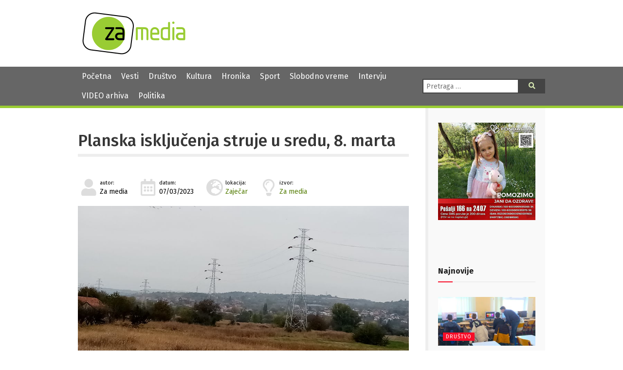

--- FILE ---
content_type: text/html; charset=UTF-8
request_url: https://zamedia.rs/2023/03/07/planska-iskljucenja-struje-u-sredu-8-marta/
body_size: 13490
content:
<!DOCTYPE html>
<html lang="sr" >
<head>

	<meta charset="UTF-8">
	<meta name="viewport" content="width=device-width">
	<meta name="theme-color" content="#690">
	<title>Planska isključenja struje u sredu, 8. marta | ZA media</title>
<meta name='robots' content='max-image-preview:large' />
	<style>img:is([sizes="auto" i], [sizes^="auto," i]) { contain-intrinsic-size: 3000px 1500px }</style>
	            <script type="text/javascript"> var epic_news_ajax_url = 'https://zamedia.rs/?epic-ajax-request=epic-ne'; </script>
            <link rel='dns-prefetch' href='//fonts.googleapis.com' />
<link rel='dns-prefetch' href='//use.fontawesome.com' />
<meta property="og:title" content="Planska isključenja struje u sredu, 8. marta"/><meta property="og:type" content="article"/><meta property="og:url" content="https://zamedia.rs/2023/03/07/planska-iskljucenja-struje-u-sredu-8-marta/"/><meta property="og:site_name" content="ZA media"/><meta property="og:image" content="https://zamedia.rs/wp-content/uploads/2020/10/Struja-dalekovodi-2-300x144.jpg"/>
<script type="text/javascript">
/* <![CDATA[ */
window._wpemojiSettings = {"baseUrl":"https:\/\/s.w.org\/images\/core\/emoji\/15.0.3\/72x72\/","ext":".png","svgUrl":"https:\/\/s.w.org\/images\/core\/emoji\/15.0.3\/svg\/","svgExt":".svg","source":{"concatemoji":"https:\/\/zamedia.rs\/wp-includes\/js\/wp-emoji-release.min.js"}};
/*! This file is auto-generated */
!function(i,n){var o,s,e;function c(e){try{var t={supportTests:e,timestamp:(new Date).valueOf()};sessionStorage.setItem(o,JSON.stringify(t))}catch(e){}}function p(e,t,n){e.clearRect(0,0,e.canvas.width,e.canvas.height),e.fillText(t,0,0);var t=new Uint32Array(e.getImageData(0,0,e.canvas.width,e.canvas.height).data),r=(e.clearRect(0,0,e.canvas.width,e.canvas.height),e.fillText(n,0,0),new Uint32Array(e.getImageData(0,0,e.canvas.width,e.canvas.height).data));return t.every(function(e,t){return e===r[t]})}function u(e,t,n){switch(t){case"flag":return n(e,"\ud83c\udff3\ufe0f\u200d\u26a7\ufe0f","\ud83c\udff3\ufe0f\u200b\u26a7\ufe0f")?!1:!n(e,"\ud83c\uddfa\ud83c\uddf3","\ud83c\uddfa\u200b\ud83c\uddf3")&&!n(e,"\ud83c\udff4\udb40\udc67\udb40\udc62\udb40\udc65\udb40\udc6e\udb40\udc67\udb40\udc7f","\ud83c\udff4\u200b\udb40\udc67\u200b\udb40\udc62\u200b\udb40\udc65\u200b\udb40\udc6e\u200b\udb40\udc67\u200b\udb40\udc7f");case"emoji":return!n(e,"\ud83d\udc26\u200d\u2b1b","\ud83d\udc26\u200b\u2b1b")}return!1}function f(e,t,n){var r="undefined"!=typeof WorkerGlobalScope&&self instanceof WorkerGlobalScope?new OffscreenCanvas(300,150):i.createElement("canvas"),a=r.getContext("2d",{willReadFrequently:!0}),o=(a.textBaseline="top",a.font="600 32px Arial",{});return e.forEach(function(e){o[e]=t(a,e,n)}),o}function t(e){var t=i.createElement("script");t.src=e,t.defer=!0,i.head.appendChild(t)}"undefined"!=typeof Promise&&(o="wpEmojiSettingsSupports",s=["flag","emoji"],n.supports={everything:!0,everythingExceptFlag:!0},e=new Promise(function(e){i.addEventListener("DOMContentLoaded",e,{once:!0})}),new Promise(function(t){var n=function(){try{var e=JSON.parse(sessionStorage.getItem(o));if("object"==typeof e&&"number"==typeof e.timestamp&&(new Date).valueOf()<e.timestamp+604800&&"object"==typeof e.supportTests)return e.supportTests}catch(e){}return null}();if(!n){if("undefined"!=typeof Worker&&"undefined"!=typeof OffscreenCanvas&&"undefined"!=typeof URL&&URL.createObjectURL&&"undefined"!=typeof Blob)try{var e="postMessage("+f.toString()+"("+[JSON.stringify(s),u.toString(),p.toString()].join(",")+"));",r=new Blob([e],{type:"text/javascript"}),a=new Worker(URL.createObjectURL(r),{name:"wpTestEmojiSupports"});return void(a.onmessage=function(e){c(n=e.data),a.terminate(),t(n)})}catch(e){}c(n=f(s,u,p))}t(n)}).then(function(e){for(var t in e)n.supports[t]=e[t],n.supports.everything=n.supports.everything&&n.supports[t],"flag"!==t&&(n.supports.everythingExceptFlag=n.supports.everythingExceptFlag&&n.supports[t]);n.supports.everythingExceptFlag=n.supports.everythingExceptFlag&&!n.supports.flag,n.DOMReady=!1,n.readyCallback=function(){n.DOMReady=!0}}).then(function(){return e}).then(function(){var e;n.supports.everything||(n.readyCallback(),(e=n.source||{}).concatemoji?t(e.concatemoji):e.wpemoji&&e.twemoji&&(t(e.twemoji),t(e.wpemoji)))}))}((window,document),window._wpemojiSettings);
/* ]]> */
</script>
<style id='wp-emoji-styles-inline-css' type='text/css'>

	img.wp-smiley, img.emoji {
		display: inline !important;
		border: none !important;
		box-shadow: none !important;
		height: 1em !important;
		width: 1em !important;
		margin: 0 0.07em !important;
		vertical-align: -0.1em !important;
		background: none !important;
		padding: 0 !important;
	}
</style>
<link rel='stylesheet' id='wp-block-library-css' href='https://zamedia.rs/wp-includes/css/dist/block-library/style.min.css?ver=6.7.4' type='text/css' media='all' />
<style id='classic-theme-styles-inline-css' type='text/css'>
/*! This file is auto-generated */
.wp-block-button__link{color:#fff;background-color:#32373c;border-radius:9999px;box-shadow:none;text-decoration:none;padding:calc(.667em + 2px) calc(1.333em + 2px);font-size:1.125em}.wp-block-file__button{background:#32373c;color:#fff;text-decoration:none}
</style>
<style id='global-styles-inline-css' type='text/css'>
:root{--wp--preset--aspect-ratio--square: 1;--wp--preset--aspect-ratio--4-3: 4/3;--wp--preset--aspect-ratio--3-4: 3/4;--wp--preset--aspect-ratio--3-2: 3/2;--wp--preset--aspect-ratio--2-3: 2/3;--wp--preset--aspect-ratio--16-9: 16/9;--wp--preset--aspect-ratio--9-16: 9/16;--wp--preset--color--black: #000000;--wp--preset--color--cyan-bluish-gray: #abb8c3;--wp--preset--color--white: #ffffff;--wp--preset--color--pale-pink: #f78da7;--wp--preset--color--vivid-red: #cf2e2e;--wp--preset--color--luminous-vivid-orange: #ff6900;--wp--preset--color--luminous-vivid-amber: #fcb900;--wp--preset--color--light-green-cyan: #7bdcb5;--wp--preset--color--vivid-green-cyan: #00d084;--wp--preset--color--pale-cyan-blue: #8ed1fc;--wp--preset--color--vivid-cyan-blue: #0693e3;--wp--preset--color--vivid-purple: #9b51e0;--wp--preset--gradient--vivid-cyan-blue-to-vivid-purple: linear-gradient(135deg,rgba(6,147,227,1) 0%,rgb(155,81,224) 100%);--wp--preset--gradient--light-green-cyan-to-vivid-green-cyan: linear-gradient(135deg,rgb(122,220,180) 0%,rgb(0,208,130) 100%);--wp--preset--gradient--luminous-vivid-amber-to-luminous-vivid-orange: linear-gradient(135deg,rgba(252,185,0,1) 0%,rgba(255,105,0,1) 100%);--wp--preset--gradient--luminous-vivid-orange-to-vivid-red: linear-gradient(135deg,rgba(255,105,0,1) 0%,rgb(207,46,46) 100%);--wp--preset--gradient--very-light-gray-to-cyan-bluish-gray: linear-gradient(135deg,rgb(238,238,238) 0%,rgb(169,184,195) 100%);--wp--preset--gradient--cool-to-warm-spectrum: linear-gradient(135deg,rgb(74,234,220) 0%,rgb(151,120,209) 20%,rgb(207,42,186) 40%,rgb(238,44,130) 60%,rgb(251,105,98) 80%,rgb(254,248,76) 100%);--wp--preset--gradient--blush-light-purple: linear-gradient(135deg,rgb(255,206,236) 0%,rgb(152,150,240) 100%);--wp--preset--gradient--blush-bordeaux: linear-gradient(135deg,rgb(254,205,165) 0%,rgb(254,45,45) 50%,rgb(107,0,62) 100%);--wp--preset--gradient--luminous-dusk: linear-gradient(135deg,rgb(255,203,112) 0%,rgb(199,81,192) 50%,rgb(65,88,208) 100%);--wp--preset--gradient--pale-ocean: linear-gradient(135deg,rgb(255,245,203) 0%,rgb(182,227,212) 50%,rgb(51,167,181) 100%);--wp--preset--gradient--electric-grass: linear-gradient(135deg,rgb(202,248,128) 0%,rgb(113,206,126) 100%);--wp--preset--gradient--midnight: linear-gradient(135deg,rgb(2,3,129) 0%,rgb(40,116,252) 100%);--wp--preset--font-size--small: 13px;--wp--preset--font-size--medium: 20px;--wp--preset--font-size--large: 36px;--wp--preset--font-size--x-large: 42px;--wp--preset--spacing--20: 0.44rem;--wp--preset--spacing--30: 0.67rem;--wp--preset--spacing--40: 1rem;--wp--preset--spacing--50: 1.5rem;--wp--preset--spacing--60: 2.25rem;--wp--preset--spacing--70: 3.38rem;--wp--preset--spacing--80: 5.06rem;--wp--preset--shadow--natural: 6px 6px 9px rgba(0, 0, 0, 0.2);--wp--preset--shadow--deep: 12px 12px 50px rgba(0, 0, 0, 0.4);--wp--preset--shadow--sharp: 6px 6px 0px rgba(0, 0, 0, 0.2);--wp--preset--shadow--outlined: 6px 6px 0px -3px rgba(255, 255, 255, 1), 6px 6px rgba(0, 0, 0, 1);--wp--preset--shadow--crisp: 6px 6px 0px rgba(0, 0, 0, 1);}:where(.is-layout-flex){gap: 0.5em;}:where(.is-layout-grid){gap: 0.5em;}body .is-layout-flex{display: flex;}.is-layout-flex{flex-wrap: wrap;align-items: center;}.is-layout-flex > :is(*, div){margin: 0;}body .is-layout-grid{display: grid;}.is-layout-grid > :is(*, div){margin: 0;}:where(.wp-block-columns.is-layout-flex){gap: 2em;}:where(.wp-block-columns.is-layout-grid){gap: 2em;}:where(.wp-block-post-template.is-layout-flex){gap: 1.25em;}:where(.wp-block-post-template.is-layout-grid){gap: 1.25em;}.has-black-color{color: var(--wp--preset--color--black) !important;}.has-cyan-bluish-gray-color{color: var(--wp--preset--color--cyan-bluish-gray) !important;}.has-white-color{color: var(--wp--preset--color--white) !important;}.has-pale-pink-color{color: var(--wp--preset--color--pale-pink) !important;}.has-vivid-red-color{color: var(--wp--preset--color--vivid-red) !important;}.has-luminous-vivid-orange-color{color: var(--wp--preset--color--luminous-vivid-orange) !important;}.has-luminous-vivid-amber-color{color: var(--wp--preset--color--luminous-vivid-amber) !important;}.has-light-green-cyan-color{color: var(--wp--preset--color--light-green-cyan) !important;}.has-vivid-green-cyan-color{color: var(--wp--preset--color--vivid-green-cyan) !important;}.has-pale-cyan-blue-color{color: var(--wp--preset--color--pale-cyan-blue) !important;}.has-vivid-cyan-blue-color{color: var(--wp--preset--color--vivid-cyan-blue) !important;}.has-vivid-purple-color{color: var(--wp--preset--color--vivid-purple) !important;}.has-black-background-color{background-color: var(--wp--preset--color--black) !important;}.has-cyan-bluish-gray-background-color{background-color: var(--wp--preset--color--cyan-bluish-gray) !important;}.has-white-background-color{background-color: var(--wp--preset--color--white) !important;}.has-pale-pink-background-color{background-color: var(--wp--preset--color--pale-pink) !important;}.has-vivid-red-background-color{background-color: var(--wp--preset--color--vivid-red) !important;}.has-luminous-vivid-orange-background-color{background-color: var(--wp--preset--color--luminous-vivid-orange) !important;}.has-luminous-vivid-amber-background-color{background-color: var(--wp--preset--color--luminous-vivid-amber) !important;}.has-light-green-cyan-background-color{background-color: var(--wp--preset--color--light-green-cyan) !important;}.has-vivid-green-cyan-background-color{background-color: var(--wp--preset--color--vivid-green-cyan) !important;}.has-pale-cyan-blue-background-color{background-color: var(--wp--preset--color--pale-cyan-blue) !important;}.has-vivid-cyan-blue-background-color{background-color: var(--wp--preset--color--vivid-cyan-blue) !important;}.has-vivid-purple-background-color{background-color: var(--wp--preset--color--vivid-purple) !important;}.has-black-border-color{border-color: var(--wp--preset--color--black) !important;}.has-cyan-bluish-gray-border-color{border-color: var(--wp--preset--color--cyan-bluish-gray) !important;}.has-white-border-color{border-color: var(--wp--preset--color--white) !important;}.has-pale-pink-border-color{border-color: var(--wp--preset--color--pale-pink) !important;}.has-vivid-red-border-color{border-color: var(--wp--preset--color--vivid-red) !important;}.has-luminous-vivid-orange-border-color{border-color: var(--wp--preset--color--luminous-vivid-orange) !important;}.has-luminous-vivid-amber-border-color{border-color: var(--wp--preset--color--luminous-vivid-amber) !important;}.has-light-green-cyan-border-color{border-color: var(--wp--preset--color--light-green-cyan) !important;}.has-vivid-green-cyan-border-color{border-color: var(--wp--preset--color--vivid-green-cyan) !important;}.has-pale-cyan-blue-border-color{border-color: var(--wp--preset--color--pale-cyan-blue) !important;}.has-vivid-cyan-blue-border-color{border-color: var(--wp--preset--color--vivid-cyan-blue) !important;}.has-vivid-purple-border-color{border-color: var(--wp--preset--color--vivid-purple) !important;}.has-vivid-cyan-blue-to-vivid-purple-gradient-background{background: var(--wp--preset--gradient--vivid-cyan-blue-to-vivid-purple) !important;}.has-light-green-cyan-to-vivid-green-cyan-gradient-background{background: var(--wp--preset--gradient--light-green-cyan-to-vivid-green-cyan) !important;}.has-luminous-vivid-amber-to-luminous-vivid-orange-gradient-background{background: var(--wp--preset--gradient--luminous-vivid-amber-to-luminous-vivid-orange) !important;}.has-luminous-vivid-orange-to-vivid-red-gradient-background{background: var(--wp--preset--gradient--luminous-vivid-orange-to-vivid-red) !important;}.has-very-light-gray-to-cyan-bluish-gray-gradient-background{background: var(--wp--preset--gradient--very-light-gray-to-cyan-bluish-gray) !important;}.has-cool-to-warm-spectrum-gradient-background{background: var(--wp--preset--gradient--cool-to-warm-spectrum) !important;}.has-blush-light-purple-gradient-background{background: var(--wp--preset--gradient--blush-light-purple) !important;}.has-blush-bordeaux-gradient-background{background: var(--wp--preset--gradient--blush-bordeaux) !important;}.has-luminous-dusk-gradient-background{background: var(--wp--preset--gradient--luminous-dusk) !important;}.has-pale-ocean-gradient-background{background: var(--wp--preset--gradient--pale-ocean) !important;}.has-electric-grass-gradient-background{background: var(--wp--preset--gradient--electric-grass) !important;}.has-midnight-gradient-background{background: var(--wp--preset--gradient--midnight) !important;}.has-small-font-size{font-size: var(--wp--preset--font-size--small) !important;}.has-medium-font-size{font-size: var(--wp--preset--font-size--medium) !important;}.has-large-font-size{font-size: var(--wp--preset--font-size--large) !important;}.has-x-large-font-size{font-size: var(--wp--preset--font-size--x-large) !important;}
:where(.wp-block-post-template.is-layout-flex){gap: 1.25em;}:where(.wp-block-post-template.is-layout-grid){gap: 1.25em;}
:where(.wp-block-columns.is-layout-flex){gap: 2em;}:where(.wp-block-columns.is-layout-grid){gap: 2em;}
:root :where(.wp-block-pullquote){font-size: 1.5em;line-height: 1.6;}
</style>
<link rel='stylesheet' id='contact-form-7-css' href='https://zamedia.rs/wp-content/plugins/contact-form-7/includes/css/styles.css?ver=6.0.4' type='text/css' media='all' />
<link rel='stylesheet' id='zamedia-style-css' href='https://zamedia.rs/wp-content/themes/zamedia/style.css?ver=0.42' type='text/css' media='all' />
<link rel='stylesheet' id='zamedia-gfont-css' href='https://fonts.googleapis.com/css?family=Fira+Sans%3A400%2C400i%2C500%2C500i%2C700%2C700i&#038;display=swap&#038;subset=latin-ext&#038;ver=6.7.4' type='text/css' media='all' />
<link rel='stylesheet' id='zamedia-fontawesome-css' href='https://use.fontawesome.com/releases/v5.8.1/css/all.css?ver=6.7.4' type='text/css' media='all' />
<link rel='stylesheet' id='wp-featherlight-css' href='https://zamedia.rs/wp-content/plugins/wp-featherlight/css/wp-featherlight.min.css?ver=1.3.4' type='text/css' media='all' />
<link rel='stylesheet' id='epic-icon-css' href='https://zamedia.rs/wp-content/plugins/epic-news-element/assets/fonts/jegicon/jegicon.css?ver=6.7.4' type='text/css' media='all' />
<link rel='stylesheet' id='font-awesome-css' href='https://zamedia.rs/wp-content/plugins/epic-news-element/assets/fonts/font-awesome/font-awesome.css?ver=6.7.4' type='text/css' media='all' />
<link rel='stylesheet' id='epic-style-css' href='https://zamedia.rs/wp-content/plugins/epic-news-element/assets/css/style.min.css?ver=6.7.4' type='text/css' media='all' />
<script type="text/javascript" src="https://zamedia.rs/wp-includes/js/jquery/jquery.min.js" id="jquery-core-js"></script>
<script type="text/javascript" src="https://zamedia.rs/wp-includes/js/jquery/jquery-migrate.min.js" id="jquery-migrate-js"></script>
<link rel="https://api.w.org/" href="https://zamedia.rs/wp-json/" /><link rel="alternate" title="JSON" type="application/json" href="https://zamedia.rs/wp-json/wp/v2/posts/38068" /><link rel="canonical" href="https://zamedia.rs/2023/03/07/planska-iskljucenja-struje-u-sredu-8-marta/" />
<link rel='shortlink' href='https://zamedia.rs/?p=38068' />
<link rel="alternate" title="oEmbed (JSON)" type="application/json+oembed" href="https://zamedia.rs/wp-json/oembed/1.0/embed?url=https%3A%2F%2Fzamedia.rs%2F2023%2F03%2F07%2Fplanska-iskljucenja-struje-u-sredu-8-marta%2F" />
<link rel="alternate" title="oEmbed (XML)" type="text/xml+oembed" href="https://zamedia.rs/wp-json/oembed/1.0/embed?url=https%3A%2F%2Fzamedia.rs%2F2023%2F03%2F07%2Fplanska-iskljucenja-struje-u-sredu-8-marta%2F&#038;format=xml" />
<noscript><style> .wpb_animate_when_almost_visible { opacity: 1; }</style></noscript>
	<link rel="shortcut icon" href="https://zamedia.rs/wp-content/themes/zamedia/images/ico/favicon.ico" type="image/x-icon" />
	<link rel="apple-touch-icon" href="https://zamedia.rs/wp-content/themes/zamedia/images/ico/apple-touch-icon.png" />
	<link rel="apple-touch-icon" sizes="57x57" href="https://zamedia.rs/wp-content/themes/zamedia/images/ico/apple-touch-icon-57x57.png" />
	<link rel="apple-touch-icon" sizes="72x72" href="https://zamedia.rs/wp-content/themes/zamedia/images/ico/apple-touch-icon-72x72.png" />
	<link rel="apple-touch-icon" sizes="76x76" href="https://zamedia.rs/wp-content/themes/zamedia/images/ico/apple-touch-icon-76x76.png" />
	<link rel="apple-touch-icon" sizes="114x114" href="https://zamedia.rs/wp-content/themes/zamedia/images/ico/apple-touch-icon-114x114.png" />
	<link rel="apple-touch-icon" sizes="120x120" href="https://zamedia.rs/wp-content/themes/zamedia/images/ico/apple-touch-icon-120x120.png" />
	<link rel="apple-touch-icon" sizes="144x144" href="https://zamedia.rs/wp-content/themes/zamedia/images/ico/apple-touch-icon-144x144.png" />
	<link rel="apple-touch-icon" sizes="152x152" href="https://zamedia.rs/wp-content/themes/zamedia/images/ico/apple-touch-icon-152x152.png" />
	<link rel="apple-touch-icon" sizes="180x180" href="https://zamedia.rs/wp-content/themes/zamedia/images/ico/apple-touch-icon-180x180.png" />
	
	<!-- Global site tag (gtag.js) - Google Analytics -->
	<script async src="https://www.googletagmanager.com/gtag/js?id=UA-48133554-1"></script>
	<script>
	  window.dataLayer = window.dataLayer || [];
	  function gtag(){dataLayer.push(arguments);}
	  gtag('js', new Date());

	  gtag('config', 'UA-48133554-1');
	</script>
</head>

<body class="post-template-default single single-post postid-38068 single-format-standard wp-featherlight-captions wpb-js-composer js-comp-ver-6.13.0 vc_responsive">
<header id="header">
  <div id="branding">
    <div class="wrapper">
      <div class="site-logo"> <a href="https://zamedia.rs/" rel="home" title="ZA media"> <img src="https://zamedia.rs/wp-content/themes/zamedia/images/logo.png" alt="ZA media"> </a> </div>
		

						<aside id="header-widgets">
					<div id="text-3" class="widget-container widget_text">			<div class="textwidget"></div>
		</div>			</aside>
			    </div>
  </div>
</header>
  <nav id="menu">
    <div class="wrapper">
      <div id="main-navigation-menu" class="negative">
        <div class="menu-main-nav-container"><ul id="menu-main-nav" class="menu"><li id="menu-item-25537" class="menu-item menu-item-type-custom menu-item-object-custom menu-item-home menu-item-25537"><a href="https://zamedia.rs">Početna</a></li>
<li id="menu-item-17303" class="menu-item menu-item-type-taxonomy menu-item-object-category current-post-ancestor current-menu-parent current-post-parent menu-item-17303"><a href="https://zamedia.rs/category/vesti/">Vesti</a></li>
<li id="menu-item-17305" class="menu-item menu-item-type-taxonomy menu-item-object-category menu-item-17305"><a href="https://zamedia.rs/category/drustvo/">Društvo</a></li>
<li id="menu-item-17304" class="menu-item menu-item-type-taxonomy menu-item-object-category menu-item-17304"><a href="https://zamedia.rs/category/kultura/">Kultura</a></li>
<li id="menu-item-17306" class="menu-item menu-item-type-taxonomy menu-item-object-category menu-item-17306"><a href="https://zamedia.rs/category/hronika/">Hronika</a></li>
<li id="menu-item-17307" class="menu-item menu-item-type-taxonomy menu-item-object-category menu-item-17307"><a href="https://zamedia.rs/category/sport/">Sport</a></li>
<li id="menu-item-17308" class="menu-item menu-item-type-taxonomy menu-item-object-category menu-item-17308"><a href="https://zamedia.rs/category/slobodno-vreme/">Slobodno vreme</a></li>
<li id="menu-item-17310" class="menu-item menu-item-type-taxonomy menu-item-object-category menu-item-17310"><a href="https://zamedia.rs/category/intervju/">Intervju</a></li>
<li id="menu-item-25538" class="menu-item menu-item-type-custom menu-item-object-custom menu-item-25538"><a href="/video">VIDEO arhiva</a></li>
<li id="menu-item-50978" class="menu-item menu-item-type-taxonomy menu-item-object-category menu-item-50978"><a href="https://zamedia.rs/category/politika/">Politika</a></li>
</ul></div>		  <a href="#" id="respmenu"><i class="fas fa-bars"></i>&nbsp;NAVIGACIJA</a>
      </div>
      <div class="nav-right">
               <div id="search">
          <form role="search" method="get" class="search-form" action="https://zamedia.rs/">
	<label>
		<span class="screen-reader-text">Pretraga:</span>
		<input type="search" class="search-field" placeholder="Pretraga &hellip;" value="" name="s" />
	</label>
	<button type="submit" class="search-submit"><i class="fas fa-search"></i><span class="screen-reader-text">Pretraga</span></button>
</form>
        </div>
      </div>
    </div>
  </nav>
	
<div id="container">
<div class="wrapper">
<main id="content">
    <article id="post-38068" class="post-38068 post type-post status-publish format-standard has-post-thumbnail hentry category-vesti tag-plansko-iskljucenje-struje tag-radovi-na-mrezi post_location-zajecar post_source-za-media">
  <header>
    <h1 class="entry-title">    <a href="https://zamedia.rs/2023/03/07/planska-iskljucenja-struje-u-sredu-8-marta/" title="Planska isključenja struje u sredu, 8. marta" rel="bookmark">
    Planska isključenja struje u sredu, 8. marta    </a>
    </h1>        <div class="entry-meta">
	<span class="author vcard">
		<i class="fas fa-user fa-fw"></i><small>autor:</small><br>
		Za media		
			</span>
	<span class="entry-date">
		<i class="far fa-calendar-alt fa-fw"></i><small>datum:</small><br>
		07/03/2023	</span>
	
	 <span class="posted-location">
		<i class="fas fa-globe-europe fa-fw"></i><small>lokacija:</small><br><a href="https://zamedia.rs/post_location/zajecar/" rel="tag">Zaječar</a> 	</span>
	<span class="posted-source">
		<i class="far fa-lightbulb fa-fw"></i><small>izvor:</small><br><a href="https://zamedia.rs/post_source/za-media/" rel="tag">Za media</a> 	</span>
	
	
</div>  </header>
  <div class="entry-content">
    <a href="https://zamedia.rs/wp-content/uploads/2020/10/Struja-dalekovodi-2.jpg" title="Planska isključenja struje u sredu, 8. marta" class="main-image">
  <img width="768" height="370" src="https://zamedia.rs/wp-content/uploads/2020/10/Struja-dalekovodi-2.jpg" class="attachment-medium_large size-medium_large wp-post-image" alt="" decoding="async" fetchpriority="high" srcset="https://zamedia.rs/wp-content/uploads/2020/10/Struja-dalekovodi-2.jpg 960w, https://zamedia.rs/wp-content/uploads/2020/10/Struja-dalekovodi-2-300x144.jpg 300w, https://zamedia.rs/wp-content/uploads/2020/10/Struja-dalekovodi-2-750x361.jpg 750w" sizes="(max-width: 768px) 100vw, 768px" />  </a>
    <p><strong>U sredu, 8. marta, u Zaječaru i selima su planirana višečasovna isključenja struje zbog radova na mreži.</strong></p>
<p>Od 9:30 do 11 sati bez struje će biti deo Velikog Izvora (donji kraj), a od 9:30h do 10 i potes Košuta u ataru ovog sela.</p>
<p>Od 10 do 11 sati bez struje će ostati potrošači u Beogradskoj ulici, Proleterskih brigada i Generala Gambete od br. 41 do br. 47.</p>
<p>Naredno isključenje je od 11 do 14 sati, a planirani su potrošači električne energije u 9. Srpske udarne brigade, Plitvičkoj, Petra Kočića, Kordunskoj i Požarevačkoj od br. 4 do br. 31.</p>
  <div class="entry-links">
      </div>
</div>


  <footer class="entry-footer"> 

		<p class="copynotice">Svi mediji koji preuzmu vest ili fotografiju sa portala Za media u obavezi su da navedu izvor. Ukoliko je preneta integralna vest,u obavezi su da navedu izvor i postave link ka toj vesti.</p>
	
	  <span class="cat-links">
	  Kategorije: 	  <a href="https://zamedia.rs/category/vesti/" rel="category tag">Vesti</a>	  </span> <span class="tag-links">
	  Tagovi: <a href="https://zamedia.rs/tag/plansko-iskljucenje-struje/" rel="tag">Plansko isključenje struje</a>, <a href="https://zamedia.rs/tag/radovi-na-mrezi/" rel="tag">Radovi na mreži</a>	  </span>
	  <span class="comments-link"><a href="https://zamedia.rs/2023/03/07/planska-iskljucenja-struje-u-sredu-8-marta/#respond">Komentari</a></span></footer>
</article>
  <div id="comments">
	<div id="respond" class="comment-respond">
		<h3 id="reply-title" class="comment-reply-title">Leave a Reply <small><a rel="nofollow" id="cancel-comment-reply-link" href="/2023/03/07/planska-iskljucenja-struje-u-sredu-8-marta/#respond" style="display:none;">Cancel reply</a></small></h3><form action="https://zamedia.rs/wp-comments-post.php" method="post" id="commentform" class="comment-form"><p class="comment-notes"><span id="email-notes">Your email address will not be published.</span> <span class="required-field-message">Required fields are marked <span class="required">*</span></span></p><p class="comment-form-comment"><label for="comment">Comment <span class="required">*</span></label> <textarea id="comment" name="comment" cols="45" rows="8" maxlength="65525" required="required"></textarea></p><p class="comment-form-author"><label for="author">Name <span class="required">*</span></label> <input id="author" name="author" type="text" value="" size="30" maxlength="245" autocomplete="name" required="required" /></p>
<p class="comment-form-email"><label for="email">Email <span class="required">*</span></label> <input id="email" name="email" type="text" value="" size="30" maxlength="100" aria-describedby="email-notes" autocomplete="email" required="required" /></p>
<p class="comment-form-url"><label for="url">Website</label> <input id="url" name="url" type="text" value="" size="30" maxlength="200" autocomplete="url" /></p>
<p class="comment-form-cookies-consent"><input id="wp-comment-cookies-consent" name="wp-comment-cookies-consent" type="checkbox" value="yes" /> <label for="wp-comment-cookies-consent">Save my name, email, and website in this browser for the next time I comment.</label></p>
<p class="form-submit"><input name="submit" type="submit" id="submit" class="submit" value="Post Comment" /> <input type='hidden' name='comment_post_ID' value='38068' id='comment_post_ID' />
<input type='hidden' name='comment_parent' id='comment_parent' value='0' />
</p></form>	</div><!-- #respond -->
	</div>	
	
	
	
	
	
	
		
	
	
	
	
	
	
  	
  <footer class="footer">
      </footer>
</main>
<aside id="sidebar">
    <div id="primary" class="widget-area">

      <img src="/wp-content/uploads/2025/11/baner-jana.jpg" alt="Pomozimo Jani da ozdravi. Pošalji 166 na 2407" title="Pomozimo Jani da ozdravi. Pošalji 166 na 2407">
    
      <div id="text-4" class="widget-container widget_text">			<div class="textwidget"><p>&nbsp;</p>
<p>&nbsp;</p>
</div>
		</div><div id="epic_module_block_1-2" class="widget-container widget_epic_module_block_1"><div  class="jeg_postblock_1 jeg_postblock jeg_module_hook jeg_pagination_disable jeg_col_1o3 epic_module_38068_0_696cc5ca719a2  normal " data-unique="epic_module_38068_0_696cc5ca719a2">
                <div class="jeg_block_heading jeg_block_heading_6 jeg_subcat_right">
                    <h3 class="jeg_block_title"><span>Najnovije</span></h3>
                    
                </div>
                <div class="jeg_block_container jeg_load_more_flag">
                
                <div class="jeg_posts">
                <article class="jeg_post jeg_pl_lg_1 post-53373 post type-post status-publish format-standard has-post-thumbnail hentry category-drustvo category-vesti tag-obrada-fotografije tag-programiranje tag-skola-robotike tag-tehnicka-skola-zajecar tag-zimska-skola">
                    <div class="jeg_thumb">
                
                <a href="https://zamedia.rs/2026/01/18/tradicionalna-zimska-skola-u-tehnickoj-skoli-u-zajecaru-video/"><div class="thumbnail-container animate-lazy  size-500 "><img width="360" height="180" src="https://zamedia.rs/wp-content/plugins/epic-news-element/assets/img/jeg-empty.png" class="attachment-epic-360x180 size-epic-360x180 lazyload wp-post-image" alt="Tradicionalna Zimska škola u Tehničkoj školi u Zaječaru (VIDEO)" decoding="async" loading="lazy" data-src="https://zamedia.rs/wp-content/uploads/2026/01/Zimska-skola-Tehnicka-skola-Zajecar_radionice-360x180.jpg" data-sizes="auto" data-srcset="https://zamedia.rs/wp-content/uploads/2026/01/Zimska-skola-Tehnicka-skola-Zajecar_radionice-360x180.jpg 360w, https://zamedia.rs/wp-content/uploads/2026/01/Zimska-skola-Tehnicka-skola-Zajecar_radionice-750x375.jpg 750w" data-expand="700" /></div></a>
                <div class="jeg_post_category">
                    <span><a href="https://zamedia.rs/category/drustvo/" class="category-drustvo">Društvo</a></span>
                </div>
            </div>
            <div class="jeg_postblock_content">
                <h3 property="headline" class="jeg_post_title">
                    <a href="https://zamedia.rs/2026/01/18/tradicionalna-zimska-skola-u-tehnickoj-skoli-u-zajecaru-video/">Tradicionalna Zimska škola u Tehničkoj školi u Zaječaru (VIDEO)</a>
                </h3>
                <div class="jeg_post_meta"><div class="jeg_meta_author"><span class="by">by</span> <a href="https://zamedia.rs">Katarina Mitrovic</a></div><div class="jeg_meta_date"><a href="https://zamedia.rs/2026/01/18/tradicionalna-zimska-skola-u-tehnickoj-skoli-u-zajecaru-video/"><i class="fa fa-clock-o"></i> 18/01/2026</a></div><div class="jeg_meta_comment"><a href="https://zamedia.rs/2026/01/18/tradicionalna-zimska-skola-u-tehnickoj-skoli-u-zajecaru-video/#respond" ><i class="fa fa-comment-o"></i> 0</a></div></div>
                <div class="jeg_post_excerpt">
                    <p>U Tehničkoj školi u Zaječaru tradicionalno se organizuje Zimska škola za učenike 7. i 8. razreda, kako bi im se...</p>
                    <a href="https://zamedia.rs/2026/01/18/tradicionalna-zimska-skola-u-tehnickoj-skoli-u-zajecaru-video/" class="jeg_readmore">Read more</a>
                </div>
            </div>
                </article>
                <div class="jeg_postsmall">
                    <article class="jeg_post jeg_pl_sm post-53377 post type-post status-publish format-standard has-post-thumbnail hentry category-drustvo category-vesti tag-bogojavljanje tag-obustava-saobracaja tag-saobracaj tag-zajecar">
                <div class="jeg_thumb">
                    
                    <a href="https://zamedia.rs/2026/01/18/obustava-saobracaja-u-centralnim-gradskim-ulicama-zbog-obelezavanja-programa-bogojavljanja/">
                        <div class="thumbnail-container animate-lazy  size-715 "><img width="120" height="86" src="https://zamedia.rs/wp-content/plugins/epic-news-element/assets/img/jeg-empty.png" class="attachment-epic-120x86 size-epic-120x86 lazyload wp-post-image" alt="Vladimir Bonović pobednik Bogojavljenskog plivanja" decoding="async" loading="lazy" data-src="https://zamedia.rs/wp-content/uploads/2025/01/litija-bogojavljenje-2025-120x86.jpg" data-sizes="auto" data-srcset="https://zamedia.rs/wp-content/uploads/2025/01/litija-bogojavljenje-2025-120x86.jpg 120w, https://zamedia.rs/wp-content/uploads/2025/01/litija-bogojavljenje-2025-350x250.jpg 350w, https://zamedia.rs/wp-content/uploads/2025/01/litija-bogojavljenje-2025-750x536.jpg 750w, https://zamedia.rs/wp-content/uploads/2025/01/litija-bogojavljenje-2025-1140x815.jpg 1140w" data-expand="700" /></div>
                    </a>
                </div>
                <div class="jeg_postblock_content">
                    <h3 class="jeg_post_title">
                        <a href="https://zamedia.rs/2026/01/18/obustava-saobracaja-u-centralnim-gradskim-ulicama-zbog-obelezavanja-programa-bogojavljanja/">Obustava saobraćaja u centralnim gradskim ulicama zbog obeležavanja programa Bogojavljanja</a>
                    </h3>
                    <div class="jeg_post_meta"><div class="jeg_meta_date"><a href="https://zamedia.rs/2026/01/18/obustava-saobracaja-u-centralnim-gradskim-ulicama-zbog-obelezavanja-programa-bogojavljanja/" ><i class="fa fa-clock-o"></i> 18/01/2026</a></div></div>
                </div>
            </article><article class="jeg_post jeg_pl_sm post-53369 post type-post status-publish format-standard has-post-thumbnail hentry category-drustvo category-hronika category-vesti tag-apel tag-policija tag-saobracaj tag-vozaci">
                <div class="jeg_thumb">
                    
                    <a href="https://zamedia.rs/2026/01/18/policija-apeluje-na-vozace-povodom-pocetka-drugog-polugodista/">
                        <div class="thumbnail-container animate-lazy  size-715 "><img width="120" height="86" src="https://zamedia.rs/wp-content/plugins/epic-news-element/assets/img/jeg-empty.png" class="attachment-epic-120x86 size-epic-120x86 lazyload wp-post-image" alt="Policija apeluje na vozače povodom početka drugog polugodišta" decoding="async" loading="lazy" data-src="https://zamedia.rs/wp-content/uploads/2026/01/policija_hronika_rotacija_saobracaj_PUZajecar_KM-120x86.jpg" data-sizes="auto" data-srcset="https://zamedia.rs/wp-content/uploads/2026/01/policija_hronika_rotacija_saobracaj_PUZajecar_KM-120x86.jpg 120w, https://zamedia.rs/wp-content/uploads/2026/01/policija_hronika_rotacija_saobracaj_PUZajecar_KM-350x250.jpg 350w, https://zamedia.rs/wp-content/uploads/2026/01/policija_hronika_rotacija_saobracaj_PUZajecar_KM-750x536.jpg 750w" data-expand="700" /></div>
                    </a>
                </div>
                <div class="jeg_postblock_content">
                    <h3 class="jeg_post_title">
                        <a href="https://zamedia.rs/2026/01/18/policija-apeluje-na-vozace-povodom-pocetka-drugog-polugodista/">Policija apeluje na vozače povodom početka drugog polugodišta</a>
                    </h3>
                    <div class="jeg_post_meta"><div class="jeg_meta_date"><a href="https://zamedia.rs/2026/01/18/policija-apeluje-na-vozace-povodom-pocetka-drugog-polugodista/" ><i class="fa fa-clock-o"></i> 18/01/2026</a></div></div>
                </div>
            </article><article class="jeg_post jeg_pl_sm post-53366 post type-post status-publish format-standard has-post-thumbnail hentry category-drustvo category-vesti tag-sneg tag-vanredna-situacija post_location-majdanpek post_source-rtv-bor">
                <div class="jeg_thumb">
                    
                    <a href="https://zamedia.rs/2026/01/17/ukinuta-vanredna-situacija-u-majdanpeku/">
                        <div class="thumbnail-container animate-lazy  size-715 "><img width="120" height="86" src="https://zamedia.rs/wp-content/plugins/epic-news-element/assets/img/jeg-empty.png" class="attachment-epic-120x86 size-epic-120x86 lazyload wp-post-image" alt="Potresno svedočenje naše novinarke Ane Vojvodić o situaciji u Majdanpeku (VIDEO)" decoding="async" loading="lazy" data-src="https://zamedia.rs/wp-content/uploads/2026/01/PRESEK-pokrivalica-Majdanpek-sneg-120x86.jpg" data-sizes="auto" data-srcset="https://zamedia.rs/wp-content/uploads/2026/01/PRESEK-pokrivalica-Majdanpek-sneg-120x86.jpg 120w, https://zamedia.rs/wp-content/uploads/2026/01/PRESEK-pokrivalica-Majdanpek-sneg-350x250.jpg 350w, https://zamedia.rs/wp-content/uploads/2026/01/PRESEK-pokrivalica-Majdanpek-sneg-750x536.jpg 750w, https://zamedia.rs/wp-content/uploads/2026/01/PRESEK-pokrivalica-Majdanpek-sneg-1140x815.jpg 1140w" data-expand="700" /></div>
                    </a>
                </div>
                <div class="jeg_postblock_content">
                    <h3 class="jeg_post_title">
                        <a href="https://zamedia.rs/2026/01/17/ukinuta-vanredna-situacija-u-majdanpeku/">Ukinuta vanredna situacija u Majdanpeku</a>
                    </h3>
                    <div class="jeg_post_meta"><div class="jeg_meta_date"><a href="https://zamedia.rs/2026/01/17/ukinuta-vanredna-situacija-u-majdanpeku/" ><i class="fa fa-clock-o"></i> 17/01/2026</a></div></div>
                </div>
            </article><article class="jeg_post jeg_pl_sm post-53362 post type-post status-publish format-standard has-post-thumbnail hentry category-drustvo category-vesti tag-brod tag-kruzeri tag-medunarodno-pristaniste post_location-kladovo post_source-tv-kladovo">
                <div class="jeg_thumb">
                    
                    <a href="https://zamedia.rs/2026/01/17/u-pristanistu-u-kladovu-ocekuju-16-kruzera-ove-godine/">
                        <div class="thumbnail-container animate-lazy  size-715 "><img width="120" height="86" src="https://zamedia.rs/wp-content/plugins/epic-news-element/assets/img/jeg-empty.png" class="attachment-epic-120x86 size-epic-120x86 lazyload wp-post-image" alt="U pristaništu u Kladovu očekuju 16 kruzera ove godine" decoding="async" loading="lazy" data-src="https://zamedia.rs/wp-content/uploads/2026/01/kruzer-primadona-kladovo-foto-tv-kladovo-120x86.jpg" data-sizes="auto" data-srcset="https://zamedia.rs/wp-content/uploads/2026/01/kruzer-primadona-kladovo-foto-tv-kladovo-120x86.jpg 120w, https://zamedia.rs/wp-content/uploads/2026/01/kruzer-primadona-kladovo-foto-tv-kladovo-350x250.jpg 350w" data-expand="700" /></div>
                    </a>
                </div>
                <div class="jeg_postblock_content">
                    <h3 class="jeg_post_title">
                        <a href="https://zamedia.rs/2026/01/17/u-pristanistu-u-kladovu-ocekuju-16-kruzera-ove-godine/">U pristaništu u Kladovu očekuju 16 kruzera ove godine</a>
                    </h3>
                    <div class="jeg_post_meta"><div class="jeg_meta_date"><a href="https://zamedia.rs/2026/01/17/u-pristanistu-u-kladovu-ocekuju-16-kruzera-ove-godine/" ><i class="fa fa-clock-o"></i> 17/01/2026</a></div></div>
                </div>
            </article><article class="jeg_post jeg_pl_sm post-53357 post type-post status-publish format-standard has-post-thumbnail hentry category-drustvo category-vesti tag-kreativnost tag-miralis tag-radinost tag-sapuni tag-tatjana-stojanovic-ljubisavljevic">
                <div class="jeg_thumb">
                    
                    <a href="https://zamedia.rs/2026/01/17/kada-kreativnost-pronade-novi-put-prirodni-sapuni-nastavnice-tatjane-video/">
                        <div class="thumbnail-container animate-lazy  size-715 "><img width="120" height="86" src="https://zamedia.rs/wp-content/plugins/epic-news-element/assets/img/jeg-empty.png" class="attachment-epic-120x86 size-epic-120x86 lazyload wp-post-image" alt="Kada kreativnost pronađe novi put &#8211; prirodni sapuni nastavnice Tatjane (VIDEO)" decoding="async" loading="lazy" data-src="https://zamedia.rs/wp-content/uploads/2026/01/Prirodni-sapuni-nastavnice-engleskog-Tatjane_MIRALIS-120x86.jpg" data-sizes="auto" data-srcset="https://zamedia.rs/wp-content/uploads/2026/01/Prirodni-sapuni-nastavnice-engleskog-Tatjane_MIRALIS-120x86.jpg 120w, https://zamedia.rs/wp-content/uploads/2026/01/Prirodni-sapuni-nastavnice-engleskog-Tatjane_MIRALIS-350x250.jpg 350w, https://zamedia.rs/wp-content/uploads/2026/01/Prirodni-sapuni-nastavnice-engleskog-Tatjane_MIRALIS-750x536.jpg 750w" data-expand="700" /></div>
                    </a>
                </div>
                <div class="jeg_postblock_content">
                    <h3 class="jeg_post_title">
                        <a href="https://zamedia.rs/2026/01/17/kada-kreativnost-pronade-novi-put-prirodni-sapuni-nastavnice-tatjane-video/">Kada kreativnost pronađe novi put &#8211; prirodni sapuni nastavnice Tatjane (VIDEO)</a>
                    </h3>
                    <div class="jeg_post_meta"><div class="jeg_meta_date"><a href="https://zamedia.rs/2026/01/17/kada-kreativnost-pronade-novi-put-prirodni-sapuni-nastavnice-tatjane-video/" ><i class="fa fa-clock-o"></i> 17/01/2026</a></div></div>
                </div>
            </article><article class="jeg_post jeg_pl_sm post-53353 post type-post status-publish format-standard has-post-thumbnail hentry category-drustvo category-vesti tag-drugo-polugodiste tag-raspust tag-skola tag-ucenici">
                <div class="jeg_thumb">
                    
                    <a href="https://zamedia.rs/2026/01/17/za-ucenike-pocinje-drugo-polugodiste-19-januara/">
                        <div class="thumbnail-container animate-lazy  size-715 "><img width="120" height="86" src="https://zamedia.rs/wp-content/plugins/epic-news-element/assets/img/jeg-empty.png" class="attachment-epic-120x86 size-epic-120x86 lazyload wp-post-image" alt="" decoding="async" loading="lazy" data-src="https://zamedia.rs/wp-content/uploads/2025/08/Skola-prazna-ucionica-raspust-strajk-izvrnute-stolice-120x86.jpg" data-sizes="auto" data-srcset="https://zamedia.rs/wp-content/uploads/2025/08/Skola-prazna-ucionica-raspust-strajk-izvrnute-stolice-120x86.jpg 120w, https://zamedia.rs/wp-content/uploads/2025/08/Skola-prazna-ucionica-raspust-strajk-izvrnute-stolice-350x250.jpg 350w, https://zamedia.rs/wp-content/uploads/2025/08/Skola-prazna-ucionica-raspust-strajk-izvrnute-stolice-750x536.jpg 750w, https://zamedia.rs/wp-content/uploads/2025/08/Skola-prazna-ucionica-raspust-strajk-izvrnute-stolice-1140x815.jpg 1140w" data-expand="700" /></div>
                    </a>
                </div>
                <div class="jeg_postblock_content">
                    <h3 class="jeg_post_title">
                        <a href="https://zamedia.rs/2026/01/17/za-ucenike-pocinje-drugo-polugodiste-19-januara/">Za učenike počinje drugo polugodište 19. januara</a>
                    </h3>
                    <div class="jeg_post_meta"><div class="jeg_meta_date"><a href="https://zamedia.rs/2026/01/17/za-ucenike-pocinje-drugo-polugodiste-19-januara/" ><i class="fa fa-clock-o"></i> 17/01/2026</a></div></div>
                </div>
            </article><article class="jeg_post jeg_pl_sm post-53347 post type-post status-publish format-standard has-post-thumbnail hentry category-vesti tag-danka-ilic tag-tehnicki-fakultet-novi-sad tag-vestacenje tag-vjt-zajecar post_location-zajecar">
                <div class="jeg_thumb">
                    
                    <a href="https://zamedia.rs/2026/01/16/ima-li-pomaka-u-istrazi-slucaja-danke-ilic-stigli-nalazi-vestaka-iz-novog-sada/">
                        <div class="thumbnail-container animate-lazy  size-715 "><img width="120" height="86" src="https://zamedia.rs/wp-content/plugins/epic-news-element/assets/img/jeg-empty.png" class="attachment-epic-120x86 size-epic-120x86 lazyload wp-post-image" alt="Banjsko Polje: Rekonstrukcija događaja u slučaju Danke Ilić (VIDEO)" decoding="async" loading="lazy" data-src="https://zamedia.rs/wp-content/uploads/2025/06/Rekonstrukcija-nestanka-Danke-Ilic-2-120x86.jpg" data-sizes="auto" data-srcset="https://zamedia.rs/wp-content/uploads/2025/06/Rekonstrukcija-nestanka-Danke-Ilic-2-120x86.jpg 120w, https://zamedia.rs/wp-content/uploads/2025/06/Rekonstrukcija-nestanka-Danke-Ilic-2-350x250.jpg 350w, https://zamedia.rs/wp-content/uploads/2025/06/Rekonstrukcija-nestanka-Danke-Ilic-2-750x536.jpg 750w, https://zamedia.rs/wp-content/uploads/2025/06/Rekonstrukcija-nestanka-Danke-Ilic-2-1140x815.jpg 1140w" data-expand="700" /></div>
                    </a>
                </div>
                <div class="jeg_postblock_content">
                    <h3 class="jeg_post_title">
                        <a href="https://zamedia.rs/2026/01/16/ima-li-pomaka-u-istrazi-slucaja-danke-ilic-stigli-nalazi-vestaka-iz-novog-sada/">Ima li pomaka u istrazi slučaja Danke Ilić? Stigli nalazi veštaka iz Novog Sada</a>
                    </h3>
                    <div class="jeg_post_meta"><div class="jeg_meta_date"><a href="https://zamedia.rs/2026/01/16/ima-li-pomaka-u-istrazi-slucaja-danke-ilic-stigli-nalazi-vestaka-iz-novog-sada/" ><i class="fa fa-clock-o"></i> 16/01/2026</a></div></div>
                </div>
            </article><article class="jeg_post jeg_pl_sm post-53349 post type-post status-publish format-standard has-post-thumbnail hentry category-drustvo category-vesti tag-aleksandar-tosic tag-in-memoriam post_location-zajecar">
                <div class="jeg_thumb">
                    
                    <a href="https://zamedia.rs/2026/01/16/in-memoriam-aleksandar-tosic-1941-2026/">
                        <div class="thumbnail-container animate-lazy  size-715 "><img width="120" height="86" src="https://zamedia.rs/wp-content/plugins/epic-news-element/assets/img/jeg-empty.png" class="attachment-epic-120x86 size-epic-120x86 lazyload wp-post-image" alt="IN MEMORIAM: Aleksandar Tošić (1941 -2026)" decoding="async" loading="lazy" data-src="https://zamedia.rs/wp-content/uploads/2026/01/In-m-5-1-120x86.jpg" data-sizes="auto" data-srcset="https://zamedia.rs/wp-content/uploads/2026/01/In-m-5-1-120x86.jpg 120w, https://zamedia.rs/wp-content/uploads/2026/01/In-m-5-1-350x250.jpg 350w, https://zamedia.rs/wp-content/uploads/2026/01/In-m-5-1-750x536.jpg 750w, https://zamedia.rs/wp-content/uploads/2026/01/In-m-5-1-1140x815.jpg 1140w" data-expand="700" /></div>
                    </a>
                </div>
                <div class="jeg_postblock_content">
                    <h3 class="jeg_post_title">
                        <a href="https://zamedia.rs/2026/01/16/in-memoriam-aleksandar-tosic-1941-2026/">IN MEMORIAM: Aleksandar Tošić (1941 -2026)</a>
                    </h3>
                    <div class="jeg_post_meta"><div class="jeg_meta_date"><a href="https://zamedia.rs/2026/01/16/in-memoriam-aleksandar-tosic-1941-2026/" ><i class="fa fa-clock-o"></i> 16/01/2026</a></div></div>
                </div>
            </article><article class="jeg_post jeg_pl_sm post-53345 post type-post status-publish format-standard has-post-thumbnail hentry category-drustvo category-vesti tag-najbolja-vina tag-vinarija-matalj tag-vinski-casopis post_location-timocka-krajina">
                <div class="jeg_thumb">
                    
                    <a href="https://zamedia.rs/2026/01/16/najbolja-vina-i-vinarija-su-iz-timocke-krajine/">
                        <div class="thumbnail-container animate-lazy  size-715 "><img width="120" height="86" src="https://zamedia.rs/wp-content/plugins/epic-news-element/assets/img/jeg-empty.png" class="attachment-epic-120x86 size-epic-120x86 lazyload wp-post-image" alt="Vina iz Vinarije Jović i na inostranim trpezama (VIDEO)" decoding="async" loading="lazy" data-src="https://zamedia.rs/wp-content/uploads/2019/04/vinarija_jovic-120x86.jpg" data-sizes="auto" data-srcset="https://zamedia.rs/wp-content/uploads/2019/04/vinarija_jovic-120x86.jpg 120w, https://zamedia.rs/wp-content/uploads/2019/04/vinarija_jovic-350x250.jpg 350w, https://zamedia.rs/wp-content/uploads/2019/04/vinarija_jovic-750x536.jpg 750w, https://zamedia.rs/wp-content/uploads/2019/04/vinarija_jovic-1140x815.jpg 1140w" data-expand="700" /></div>
                    </a>
                </div>
                <div class="jeg_postblock_content">
                    <h3 class="jeg_post_title">
                        <a href="https://zamedia.rs/2026/01/16/najbolja-vina-i-vinarija-su-iz-timocke-krajine/">Najbolja vina i vinarija su iz Timočke Krajine</a>
                    </h3>
                    <div class="jeg_post_meta"><div class="jeg_meta_date"><a href="https://zamedia.rs/2026/01/16/najbolja-vina-i-vinarija-su-iz-timocke-krajine/" ><i class="fa fa-clock-o"></i> 16/01/2026</a></div></div>
                </div>
            </article>
                </div>
            </div>
                <div class='module-overlay'>
                <div class='preloader_type preloader_dot'>
                    <div class="module-preloader jeg_preloader dot">
                        <span></span><span></span><span></span>
                    </div>
                    <div class="module-preloader jeg_preloader circle">
                        <div class="epic_preloader_circle_outer">
                            <div class="epic_preloader_circle_inner"></div>
                        </div>
                    </div>
                    <div class="module-preloader jeg_preloader square">
                        <div class="jeg_square"><div class="jeg_square_inner"></div></div>
                    </div>
                </div>
            </div>
            </div>
            <div class="jeg_block_navigation">
                <div class='navigation_overlay'><div class='module-preloader jeg_preloader'><span></span><span></span><span></span></div></div>
                
                
            </div>
                
                <script>var epic_module_38068_0_696cc5ca719a2 = {"header_icon":"","first_title":"Najnovije","second_title":"","url":"","header_type":"heading_6","header_background":"","header_secondary_background":"","header_text_color":"","header_line_color":"","header_accent_color":"","header_filter_category":"","header_filter_author":"","header_filter_tag":"","header_filter_text":"All","post_type":"post","number_post":"10","post_offset":"0","unique_content":"disable","include_post":"","exclude_post":"","include_category":"","exclude_category":"","include_author":"","include_tag":"","exclude_tag":"","post_location":"","post_source":"","sort_by":"latest","date_format":"default","date_format_custom":"Y\/m\/d","excerpt_length":"20","excerpt_ellipsis":"...","pagination_mode":"disable","pagination_nextprev_showtext":"","pagination_number_post":"5","pagination_scroll_limit":"0","boxed":"","boxed_shadow":"","el_id":"","el_class":"","scheme":"normal","column_width":"auto","title_color":"","accent_color":"","alt_color":"","excerpt_color":"","css":"","paged":1,"column_class":"jeg_col_1o3","class":"epic_block_1"};</script>
            </div></div>  
  </div>
  </aside>
</div><!-- end .wrapper -->
</div><!-- end #container -->


<aside id="footer-widgets">
	<div class="wrapper">
		<div id="epic_module_element_newsticker-2" class="widget-container widget_epic_module_element_newsticker"><div  class="jeg_breakingnews clearfix epic_module_38068_1_696cc5ca7b1a9  normal ">
                <div class="jeg_breakingnews_title"><i class='fa fa-newspaper-o'></i>&nbsp;</i> <span>AKTUELNO</span></div>

                <div class="jeg_news_ticker" data-autoplay='1' data-delay='3000' data-animation='horizontal'>
                    <div class="jeg_news_ticker_items">
                        <div class="jeg_news_ticker_item jeg_news_ticker_animated jeg_news_ticker_active post-53373 post type-post status-publish format-standard has-post-thumbnail hentry category-drustvo category-vesti tag-obrada-fotografije tag-programiranje tag-skola-robotike tag-tehnicka-skola-zajecar tag-zimska-skola">
                <span>
                    <a href="https://zamedia.rs/2026/01/18/tradicionalna-zimska-skola-u-tehnickoj-skoli-u-zajecaru-video/" >Tradicionalna Zimska škola u Tehničkoj školi u Zaječaru (VIDEO)</a>
                </span>
                <span class="post-date">
                    18/01/2026
                </span>
            </div><div class="jeg_news_ticker_item jeg_news_ticker_animated  post-53377 post type-post status-publish format-standard has-post-thumbnail hentry category-drustvo category-vesti tag-bogojavljanje tag-obustava-saobracaja tag-saobracaj tag-zajecar">
                <span>
                    <a href="https://zamedia.rs/2026/01/18/obustava-saobracaja-u-centralnim-gradskim-ulicama-zbog-obelezavanja-programa-bogojavljanja/" >Obustava saobraćaja u centralnim gradskim ulicama zbog obeležavanja programa Bogojavljanja</a>
                </span>
                <span class="post-date">
                    18/01/2026
                </span>
            </div><div class="jeg_news_ticker_item jeg_news_ticker_animated  post-53369 post type-post status-publish format-standard has-post-thumbnail hentry category-drustvo category-hronika category-vesti tag-apel tag-policija tag-saobracaj tag-vozaci">
                <span>
                    <a href="https://zamedia.rs/2026/01/18/policija-apeluje-na-vozace-povodom-pocetka-drugog-polugodista/" >Policija apeluje na vozače povodom početka drugog polugodišta</a>
                </span>
                <span class="post-date">
                    18/01/2026
                </span>
            </div><div class="jeg_news_ticker_item jeg_news_ticker_animated  post-53366 post type-post status-publish format-standard has-post-thumbnail hentry category-drustvo category-vesti tag-sneg tag-vanredna-situacija post_location-majdanpek post_source-rtv-bor">
                <span>
                    <a href="https://zamedia.rs/2026/01/17/ukinuta-vanredna-situacija-u-majdanpeku/" >Ukinuta vanredna situacija u Majdanpeku</a>
                </span>
                <span class="post-date">
                    17/01/2026
                </span>
            </div><div class="jeg_news_ticker_item jeg_news_ticker_animated  post-53362 post type-post status-publish format-standard has-post-thumbnail hentry category-drustvo category-vesti tag-brod tag-kruzeri tag-medunarodno-pristaniste post_location-kladovo post_source-tv-kladovo">
                <span>
                    <a href="https://zamedia.rs/2026/01/17/u-pristanistu-u-kladovu-ocekuju-16-kruzera-ove-godine/" >U pristaništu u Kladovu očekuju 16 kruzera ove godine</a>
                </span>
                <span class="post-date">
                    17/01/2026
                </span>
            </div>
                    </div>
                    <div class="jeg_news_ticker_control">
                        <div class="jeg_news_ticker_next jeg_news_ticker_arrow"><span>Next</span></div>
                        <div class="jeg_news_ticker_prev jeg_news_ticker_arrow"><span>Prev</span></div>
                    </div>
                </div>
                
            </div></div>	</div><!-- end .wrapper -->
</aside>

<footer id="footer" class="negative">
	<div class="wrapper">
		
		<div id="footer-logo">
			<a href="https://zamedia.rs/" rel="home" title="ZA media"> <img src="https://zamedia.rs/wp-content/themes/zamedia/images/logo-neg.svg" alt="ZA media"> </a>
		</div><!-- end #footer-logo -->
		
		<div id="footer-menu">
			
			<div id="footer-socials">
				<a href="https://www.facebook.com/ZA-MEDIA-439810639454647" target="_blank"><i class="fab fa-facebook fa-lg"></i></a> <a href="https://twitter.com/ZamediaPortal" target="_blank"><i class="fab fa-twitter fa-lg"></i></a> <a href="https://www.youtube.com/channel/UCBH4SwRmul-ua8ZkspX4wjA" target="_blank"><i class="fab fa-youtube fa-lg"></i></a>
			</div>
			
			<div class="menu-footer-menu-container"><ul id="menu-footer-menu" class="menu"><li id="menu-item-17291" class="menu-item menu-item-type-post_type menu-item-object-page menu-item-17291"><a href="https://zamedia.rs/kontakt/">Kontakt</a></li>
<li id="menu-item-17284" class="menu-item menu-item-type-post_type menu-item-object-page menu-item-privacy-policy menu-item-17284"><a rel="privacy-policy" href="https://zamedia.rs/politika-privatnosti/">Politika privatnosti</a></li>
<li id="menu-item-17288" class="menu-item menu-item-type-post_type menu-item-object-page menu-item-17288"><a href="https://zamedia.rs/impresum/">Impresum</a></li>
</ul></div>		</div><!-- end #footer-menu -->
		
		
  		<div id="copyright"> 
			<p>Copyright &copy; 2026 ZA media. Sva prava zadržana, ukoliko nije drugačije naznačeno.</p>
			<p><a href="#header">Back to top <i class="fas fa-angle-up"></i></a></p>
		</div>
	</div><!-- end .wrapper -->
</footer>

<button onclick="topFunction()" id="topBttn" title="Nazad do vrha">VRH</button>

<script>
var topbttn = document.getElementById("topBttn");

window.onscroll = function() {scrollFunction()};

function scrollFunction() {
  if (document.body.scrollTop > 200 || document.documentElement.scrollTop > 200) {
    topbttn.style.display = "block";
  } else {
    topbttn.style.display = "none";
  }
}

function topFunction() {
  document.body.scrollTop = 0;
  document.documentElement.scrollTop = 0;
}
</script>




<script>
jQuery(document).ready(function ($) {
var deviceAgent = navigator.userAgent.toLowerCase();
if (deviceAgent.match(/(iphone|ipod|ipad)/)) {
$("html").addClass("ios");
$("html").addClass("mobile");
}
if (navigator.userAgent.search("MSIE") >= 0) {
$("html").addClass("ie-are-you-serious");
}
else if (navigator.userAgent.search("Chrome") >= 0) {
$("html").addClass("chrome");
}
else if (navigator.userAgent.search("Firefox") >= 0) {
$("html").addClass("firefox");
}
else if (navigator.userAgent.search("Safari") >= 0 && navigator.userAgent.search("Chrome") < 0) {
$("html").addClass("safari");
}
else if (navigator.userAgent.search("Opera") >= 0) {
$("html").addClass("opera");
}
});
</script>
<link rel='stylesheet' id='jeg-dynamic-style-css' href='https://zamedia.rs/wp-content/plugins/epic-news-element/lib/jeg-framework/assets/css/jeg-dynamic-styles.css?ver=1.2.9' type='text/css' media='all' />
<script type="text/javascript" src="https://zamedia.rs/wp-includes/js/dist/hooks.min.js" id="wp-hooks-js"></script>
<script type="text/javascript" src="https://zamedia.rs/wp-includes/js/dist/i18n.min.js" id="wp-i18n-js"></script>
<script type="text/javascript" id="wp-i18n-js-after">
/* <![CDATA[ */
wp.i18n.setLocaleData( { 'text direction\u0004ltr': [ 'ltr' ] } );
/* ]]> */
</script>
<script type="text/javascript" src="https://zamedia.rs/wp-content/plugins/contact-form-7/includes/swv/js/index.js" id="swv-js"></script>
<script type="text/javascript" id="contact-form-7-js-before">
/* <![CDATA[ */
var wpcf7 = {
    "api": {
        "root": "https:\/\/zamedia.rs\/wp-json\/",
        "namespace": "contact-form-7\/v1"
    }
};
/* ]]> */
</script>
<script type="text/javascript" src="https://zamedia.rs/wp-content/plugins/contact-form-7/includes/js/index.js" id="contact-form-7-js"></script>
<script type="text/javascript" src="https://zamedia.rs/wp-content/themes/zamedia/respmenu.js" id="respmenu-js"></script>
<script type="text/javascript" src="https://zamedia.rs/wp-content/plugins/wp-featherlight/js/wpFeatherlight.pkgd.min.js" id="wp-featherlight-js"></script>
<script type="text/javascript" id="mediaelement-core-js-before">
/* <![CDATA[ */
var mejsL10n = {"language":"en","strings":{"mejs.download-file":"Download File","mejs.install-flash":"You are using a browser that does not have Flash player enabled or installed. Please turn on your Flash player plugin or download the latest version from https:\/\/get.adobe.com\/flashplayer\/","mejs.fullscreen":"Fullscreen","mejs.play":"Play","mejs.pause":"Pause","mejs.time-slider":"Time Slider","mejs.time-help-text":"Use Left\/Right Arrow keys to advance one second, Up\/Down arrows to advance ten seconds.","mejs.live-broadcast":"Live Broadcast","mejs.volume-help-text":"Use Up\/Down Arrow keys to increase or decrease volume.","mejs.unmute":"Unmute","mejs.mute":"Mute","mejs.volume-slider":"Volume Slider","mejs.video-player":"Video Player","mejs.audio-player":"Audio Player","mejs.captions-subtitles":"Captions\/Subtitles","mejs.captions-chapters":"Chapters","mejs.none":"None","mejs.afrikaans":"Afrikaans","mejs.albanian":"Albanian","mejs.arabic":"Arabic","mejs.belarusian":"Belarusian","mejs.bulgarian":"Bulgarian","mejs.catalan":"Catalan","mejs.chinese":"Chinese","mejs.chinese-simplified":"Chinese (Simplified)","mejs.chinese-traditional":"Chinese (Traditional)","mejs.croatian":"Croatian","mejs.czech":"Czech","mejs.danish":"Danish","mejs.dutch":"Dutch","mejs.english":"English","mejs.estonian":"Estonian","mejs.filipino":"Filipino","mejs.finnish":"Finnish","mejs.french":"French","mejs.galician":"Galician","mejs.german":"German","mejs.greek":"Greek","mejs.haitian-creole":"Haitian Creole","mejs.hebrew":"Hebrew","mejs.hindi":"Hindi","mejs.hungarian":"Hungarian","mejs.icelandic":"Icelandic","mejs.indonesian":"Indonesian","mejs.irish":"Irish","mejs.italian":"Italian","mejs.japanese":"Japanese","mejs.korean":"Korean","mejs.latvian":"Latvian","mejs.lithuanian":"Lithuanian","mejs.macedonian":"Macedonian","mejs.malay":"Malay","mejs.maltese":"Maltese","mejs.norwegian":"Norwegian","mejs.persian":"Persian","mejs.polish":"Polish","mejs.portuguese":"Portuguese","mejs.romanian":"Romanian","mejs.russian":"Russian","mejs.serbian":"Serbian","mejs.slovak":"Slovak","mejs.slovenian":"Slovenian","mejs.spanish":"Spanish","mejs.swahili":"Swahili","mejs.swedish":"Swedish","mejs.tagalog":"Tagalog","mejs.thai":"Thai","mejs.turkish":"Turkish","mejs.ukrainian":"Ukrainian","mejs.vietnamese":"Vietnamese","mejs.welsh":"Welsh","mejs.yiddish":"Yiddish"}};
/* ]]> */
</script>
<script type="text/javascript" src="https://zamedia.rs/wp-includes/js/mediaelement/mediaelement-and-player.min.js" id="mediaelement-core-js"></script>
<script type="text/javascript" src="https://zamedia.rs/wp-includes/js/mediaelement/mediaelement-migrate.min.js" id="mediaelement-migrate-js"></script>
<script type="text/javascript" id="mediaelement-js-extra">
/* <![CDATA[ */
var _wpmejsSettings = {"pluginPath":"\/wp-includes\/js\/mediaelement\/","classPrefix":"mejs-","stretching":"responsive","audioShortcodeLibrary":"mediaelement","videoShortcodeLibrary":"mediaelement"};
/* ]]> */
</script>
<script type="text/javascript" src="https://zamedia.rs/wp-includes/js/mediaelement/wp-mediaelement.min.js" id="wp-mediaelement-js"></script>
<script type="text/javascript" src="https://zamedia.rs/wp-includes/js/imagesloaded.min.js" id="imagesloaded-js"></script>
<script type="text/javascript" id="epic-script-js-extra">
/* <![CDATA[ */
var epicoption = {"prefix":"epic_module_ajax_","rtl":"0","admin_bar":"0"};
/* ]]> */
</script>
<script type="text/javascript" src="https://zamedia.rs/wp-content/plugins/epic-news-element/assets/js/script.min.js" id="epic-script-js"></script>
<script type="text/javascript" src="https://zamedia.rs/wp-includes/js/comment-reply.min.js" id="comment-reply-js" async="async" data-wp-strategy="async"></script>
    <script type="text/javascript">
        jQuery( function( $ ) {

            for (let i = 0; i < document.forms.length; ++i) {
                let form = document.forms[i];
				if ($(form).attr("method") != "get") { $(form).append('<input type="hidden" name="yRSiZnzV-YEOP" value="IBQc6pKM[@XrteDT" />'); }
if ($(form).attr("method") != "get") { $(form).append('<input type="hidden" name="BPiWyz" value="9WFm0v" />'); }
if ($(form).attr("method") != "get") { $(form).append('<input type="hidden" name="irFdSAHmtCwh_y" value="o2ITZn1hd9yG" />'); }
if ($(form).attr("method") != "get") { $(form).append('<input type="hidden" name="zjRLayGuQDmpZb" value="RxlSM@2jiqQHnr" />'); }
            }

            $(document).on('submit', 'form', function () {
				if ($(this).attr("method") != "get") { $(this).append('<input type="hidden" name="yRSiZnzV-YEOP" value="IBQc6pKM[@XrteDT" />'); }
if ($(this).attr("method") != "get") { $(this).append('<input type="hidden" name="BPiWyz" value="9WFm0v" />'); }
if ($(this).attr("method") != "get") { $(this).append('<input type="hidden" name="irFdSAHmtCwh_y" value="o2ITZn1hd9yG" />'); }
if ($(this).attr("method") != "get") { $(this).append('<input type="hidden" name="zjRLayGuQDmpZb" value="RxlSM@2jiqQHnr" />'); }
                return true;
            });

            jQuery.ajaxSetup({
                beforeSend: function (e, data) {

                    if (data.type !== 'POST') return;

                    if (typeof data.data === 'object' && data.data !== null) {
						data.data.append("yRSiZnzV-YEOP", "IBQc6pKM[@XrteDT");
data.data.append("BPiWyz", "9WFm0v");
data.data.append("irFdSAHmtCwh_y", "o2ITZn1hd9yG");
data.data.append("zjRLayGuQDmpZb", "RxlSM@2jiqQHnr");
                    }
                    else {
                        data.data = data.data + '&yRSiZnzV-YEOP=IBQc6pKM[@XrteDT&BPiWyz=9WFm0v&irFdSAHmtCwh_y=o2ITZn1hd9yG&zjRLayGuQDmpZb=RxlSM@2jiqQHnr';
                    }
                }
            });

        });
    </script>
	

</body>
</html>